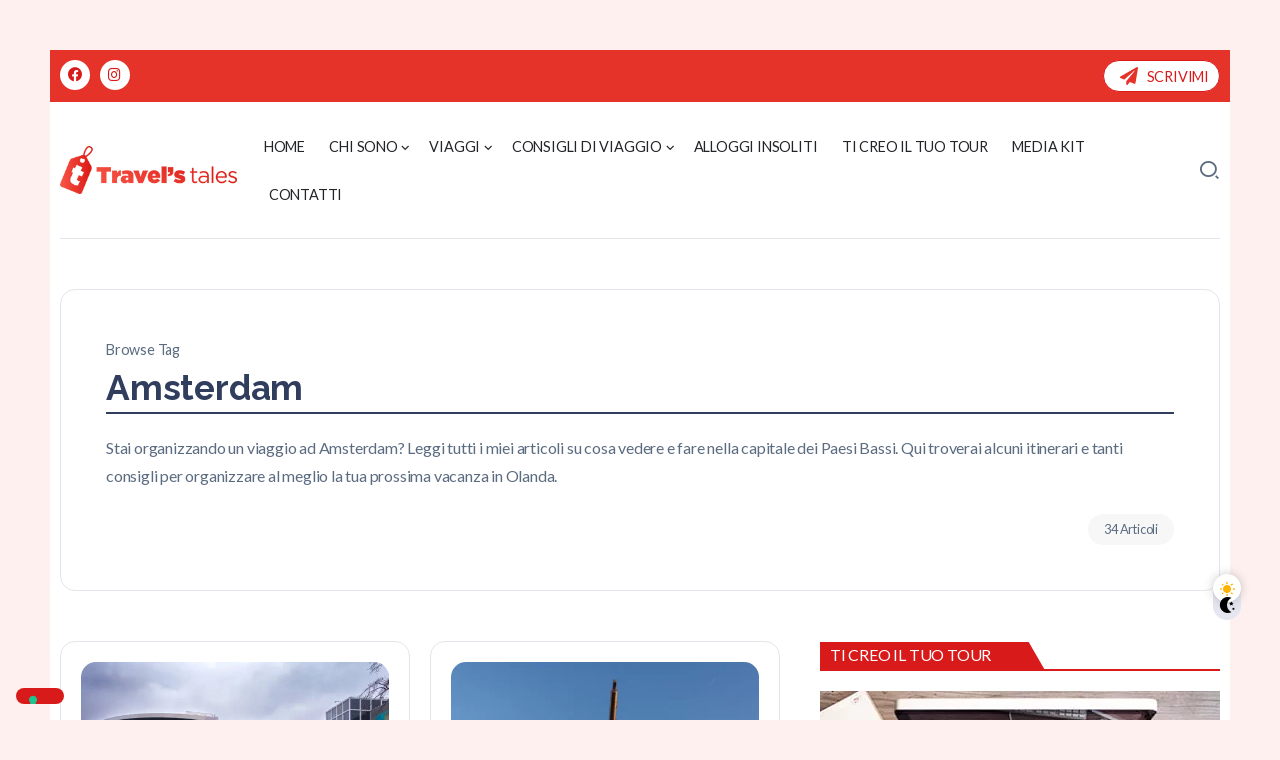

--- FILE ---
content_type: application/javascript; charset=utf-8
request_url: https://cs.iubenda.com/cookie-solution/confs/js/71730801.js
body_size: 105
content:
_iub.csRC = { consApiKey: 'oJen0jaoUboyRyRgj4R9rAiYN8yOM9Bk', publicId: 'ce205f5e-3788-48c4-8e6c-746b6f0ba992', floatingGroup: false };
_iub.csEnabled = true;
_iub.csPurposes = [4,7,3,5,1];
_iub.cpUpd = 1738574440;
_iub.csFeatures = {"geolocation_setting":false,"cookie_solution_white_labeling":1,"rejection_recovery":false,"full_customization":true,"multiple_languages":"it","mobile_app_integration":false};
_iub.csT = null;
_iub.googleConsentModeV2 = true;
_iub.totalNumberOfProviders = 11;
_iub.csSiteConf = {"askConsentAtCookiePolicyUpdate":true,"enableFadp":true,"enableLgpd":true,"enableUspr":true,"fadpApplies":true,"floatingPreferencesButtonDisplay":"bottom-left","inlineDelay":3000,"perPurposeConsent":true,"siteId":3543261,"timeoutLoadConfiguration":4000,"usprApplies":true,"whitelabel":false,"cookiePolicyId":71730801,"lang":"it","banner":{"acceptButtonDisplay":true,"closeButtonDisplay":false,"customizeButtonDisplay":true,"explicitWithdrawal":true,"listPurposes":true,"position":"float-top-center","rejectButtonDisplay":true,"showTitle":false}};
